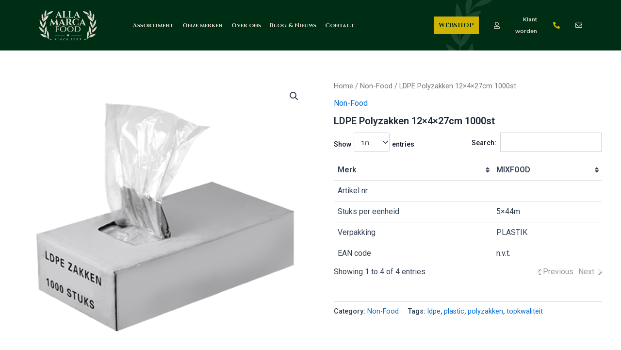

--- FILE ---
content_type: text/css
request_url: https://allamarcafood.nl/wp-content/uploads/elementor/css/post-47.css?ver=1719138457
body_size: 1893
content:
.elementor-47 .elementor-element.elementor-element-fa537b2 > .elementor-container{max-width:1300px;}.elementor-47 .elementor-element.elementor-element-fa537b2:not(.elementor-motion-effects-element-type-background), .elementor-47 .elementor-element.elementor-element-fa537b2 > .elementor-motion-effects-container > .elementor-motion-effects-layer{background-color:#002E15;background-image:url("https://allamarcafood.nl/wp-content/uploads/2024/01/Vector-3.svg");background-position:78% 0px;background-repeat:no-repeat;}.elementor-47 .elementor-element.elementor-element-fa537b2{transition:background 0.3s, border 0.3s, border-radius 0.3s, box-shadow 0.3s;padding:15px 0px 15px 0px;z-index:98;}.elementor-47 .elementor-element.elementor-element-fa537b2 > .elementor-background-overlay{transition:background 0.3s, border-radius 0.3s, opacity 0.3s;}.elementor-47 .elementor-element.elementor-element-d3d6576{text-align:left;z-index:99;}.elementor-47 .elementor-element.elementor-element-d3d6576 img{width:130px;}.elementor-bc-flex-widget .elementor-47 .elementor-element.elementor-element-210f8c1.elementor-column .elementor-widget-wrap{align-items:center;}.elementor-47 .elementor-element.elementor-element-210f8c1.elementor-column.elementor-element[data-element_type="column"] > .elementor-widget-wrap.elementor-element-populated{align-content:center;align-items:center;}.elementor-bc-flex-widget .elementor-47 .elementor-element.elementor-element-c32e3f0.elementor-column .elementor-widget-wrap{align-items:center;}.elementor-47 .elementor-element.elementor-element-c32e3f0.elementor-column.elementor-element[data-element_type="column"] > .elementor-widget-wrap.elementor-element-populated{align-content:center;align-items:center;}.elementor-47 .elementor-element.elementor-element-c32e3f0 > .elementor-element-populated{padding:0px 0px 0px 0px;}.elementor-47 .elementor-element.elementor-element-2028c50 .elementor-menu-toggle{margin:0 auto;}.elementor-47 .elementor-element.elementor-element-2028c50 .elementor-nav-menu .elementor-item{font-family:"Cinzel", Sans-serif;font-size:14px;font-weight:700;line-height:16px;}.elementor-47 .elementor-element.elementor-element-2028c50 .elementor-nav-menu--main .elementor-item{color:#E1D7CF;fill:#E1D7CF;padding-left:0px;padding-right:0px;}.elementor-47 .elementor-element.elementor-element-2028c50 .elementor-nav-menu--main .elementor-item:hover,
					.elementor-47 .elementor-element.elementor-element-2028c50 .elementor-nav-menu--main .elementor-item.elementor-item-active,
					.elementor-47 .elementor-element.elementor-element-2028c50 .elementor-nav-menu--main .elementor-item.highlighted,
					.elementor-47 .elementor-element.elementor-element-2028c50 .elementor-nav-menu--main .elementor-item:focus{color:var( --e-global-color-fae5ebe );fill:var( --e-global-color-fae5ebe );}.elementor-47 .elementor-element.elementor-element-2028c50 .elementor-nav-menu--main:not(.e--pointer-framed) .elementor-item:before,
					.elementor-47 .elementor-element.elementor-element-2028c50 .elementor-nav-menu--main:not(.e--pointer-framed) .elementor-item:after{background-color:#E1D7CF;}.elementor-47 .elementor-element.elementor-element-2028c50 .e--pointer-framed .elementor-item:before,
					.elementor-47 .elementor-element.elementor-element-2028c50 .e--pointer-framed .elementor-item:after{border-color:#E1D7CF;}.elementor-47 .elementor-element.elementor-element-2028c50 .elementor-nav-menu--main .elementor-item.elementor-item-active{color:var( --e-global-color-fae5ebe );}.elementor-47 .elementor-element.elementor-element-2028c50 .e--pointer-framed .elementor-item:before{border-width:0px;}.elementor-47 .elementor-element.elementor-element-2028c50 .e--pointer-framed.e--animation-draw .elementor-item:before{border-width:0 0 0px 0px;}.elementor-47 .elementor-element.elementor-element-2028c50 .e--pointer-framed.e--animation-draw .elementor-item:after{border-width:0px 0px 0 0;}.elementor-47 .elementor-element.elementor-element-2028c50 .e--pointer-framed.e--animation-corners .elementor-item:before{border-width:0px 0 0 0px;}.elementor-47 .elementor-element.elementor-element-2028c50 .e--pointer-framed.e--animation-corners .elementor-item:after{border-width:0 0px 0px 0;}.elementor-47 .elementor-element.elementor-element-2028c50 .e--pointer-underline .elementor-item:after,
					 .elementor-47 .elementor-element.elementor-element-2028c50 .e--pointer-overline .elementor-item:before,
					 .elementor-47 .elementor-element.elementor-element-2028c50 .e--pointer-double-line .elementor-item:before,
					 .elementor-47 .elementor-element.elementor-element-2028c50 .e--pointer-double-line .elementor-item:after{height:0px;}.elementor-47 .elementor-element.elementor-element-2028c50{--e-nav-menu-horizontal-menu-item-margin:calc( 22px / 2 );}.elementor-47 .elementor-element.elementor-element-2028c50 .elementor-nav-menu--main:not(.elementor-nav-menu--layout-horizontal) .elementor-nav-menu > li:not(:last-child){margin-bottom:22px;}.elementor-bc-flex-widget .elementor-47 .elementor-element.elementor-element-4614494.elementor-column .elementor-widget-wrap{align-items:center;}.elementor-47 .elementor-element.elementor-element-4614494.elementor-column.elementor-element[data-element_type="column"] > .elementor-widget-wrap.elementor-element-populated{align-content:center;align-items:center;}.elementor-47 .elementor-element.elementor-element-4614494 > .elementor-element-populated{padding:0px 0px 0px 0px;}.elementor-47 .elementor-element.elementor-element-3ef20eb .elementor-button{font-family:"Cinzel", Sans-serif;font-size:14px;font-weight:700;text-transform:uppercase;line-height:24px;fill:#002E15;color:#002E15;background-color:#CFB300;border-radius:0px 0px 0px 0px;padding:10px 20px 10px 20px;}.elementor-bc-flex-widget .elementor-47 .elementor-element.elementor-element-2e7ca8a.elementor-column .elementor-widget-wrap{align-items:center;}.elementor-47 .elementor-element.elementor-element-2e7ca8a.elementor-column.elementor-element[data-element_type="column"] > .elementor-widget-wrap.elementor-element-populated{align-content:center;align-items:center;}.elementor-bc-flex-widget .elementor-47 .elementor-element.elementor-element-39cf138.elementor-column .elementor-widget-wrap{align-items:center;}.elementor-47 .elementor-element.elementor-element-39cf138.elementor-column.elementor-element[data-element_type="column"] > .elementor-widget-wrap.elementor-element-populated{align-content:center;align-items:center;}.elementor-47 .elementor-element.elementor-element-39cf138 > .elementor-element-populated{padding:0px 0px 0px 0px;}.elementor-47 .elementor-element.elementor-element-cd5aa24 .elementor-icon-list-icon i{color:#E1D7CF;transition:color 0.3s;}.elementor-47 .elementor-element.elementor-element-cd5aa24 .elementor-icon-list-icon svg{fill:#E1D7CF;transition:fill 0.3s;}.elementor-47 .elementor-element.elementor-element-cd5aa24{--e-icon-list-icon-size:14px;--e-icon-list-icon-align:center;--e-icon-list-icon-margin:0 calc(var(--e-icon-list-icon-size, 1em) * 0.125);--icon-vertical-offset:0px;}.elementor-47 .elementor-element.elementor-element-cd5aa24 .elementor-icon-list-icon{padding-right:3px;}.elementor-47 .elementor-element.elementor-element-cd5aa24 .elementor-icon-list-item > .elementor-icon-list-text, .elementor-47 .elementor-element.elementor-element-cd5aa24 .elementor-icon-list-item > a{font-family:"Montserrat", Sans-serif;font-size:12px;font-weight:600;line-height:24px;}.elementor-47 .elementor-element.elementor-element-cd5aa24 .elementor-icon-list-text{color:#E1D7CF;transition:color 0.3s;}.elementor-bc-flex-widget .elementor-47 .elementor-element.elementor-element-7006f10.elementor-column .elementor-widget-wrap{align-items:center;}.elementor-47 .elementor-element.elementor-element-7006f10.elementor-column.elementor-element[data-element_type="column"] > .elementor-widget-wrap.elementor-element-populated{align-content:center;align-items:center;}.elementor-47 .elementor-element.elementor-element-7006f10 > .elementor-element-populated{padding:0px 0px 0px 0px;}.elementor-47 .elementor-element.elementor-element-19b81d4 .elementor-repeater-item-b71788f.elementor-social-icon{background-color:#9C989800;}.elementor-47 .elementor-element.elementor-element-19b81d4 .elementor-repeater-item-b71788f.elementor-social-icon i{color:#CFB300;}.elementor-47 .elementor-element.elementor-element-19b81d4 .elementor-repeater-item-b71788f.elementor-social-icon svg{fill:#CFB300;}.elementor-47 .elementor-element.elementor-element-19b81d4 .elementor-repeater-item-102f7a6.elementor-social-icon{background-color:#02010100;}.elementor-47 .elementor-element.elementor-element-19b81d4 .elementor-repeater-item-102f7a6.elementor-social-icon i{color:#E1D7CF;}.elementor-47 .elementor-element.elementor-element-19b81d4 .elementor-repeater-item-102f7a6.elementor-social-icon svg{fill:#E1D7CF;}.elementor-47 .elementor-element.elementor-element-19b81d4{--grid-template-columns:repeat(0, auto);--icon-size:14px;--grid-column-gap:40px;--grid-row-gap:0px;}.elementor-47 .elementor-element.elementor-element-19b81d4 .elementor-widget-container{text-align:right;}.elementor-47 .elementor-element.elementor-element-19b81d4 .elementor-social-icon{--icon-padding:0em;}.elementor-47 .elementor-element.elementor-element-e2f1857 > .elementor-container{max-width:1300px;}.elementor-47 .elementor-element.elementor-element-e2f1857:not(.elementor-motion-effects-element-type-background), .elementor-47 .elementor-element.elementor-element-e2f1857 > .elementor-motion-effects-container > .elementor-motion-effects-layer{background-color:#002E15;background-image:url("https://allamarcafood.nl/wp-content/uploads/2024/01/Vector-3.svg");background-position:78% 0px;background-repeat:no-repeat;}.elementor-47 .elementor-element.elementor-element-e2f1857{transition:background 0.3s, border 0.3s, border-radius 0.3s, box-shadow 0.3s;padding:30px 0px 15px 0px;}.elementor-47 .elementor-element.elementor-element-e2f1857 > .elementor-background-overlay{transition:background 0.3s, border-radius 0.3s, opacity 0.3s;}.elementor-47 .elementor-element.elementor-element-0115f10 .elementor-button{font-family:"Cinzel", Sans-serif;font-size:14px;font-weight:700;text-transform:uppercase;line-height:24px;fill:#002E15;color:#002E15;background-color:#CFB300;border-radius:0px 0px 0px 0px;padding:10px 20px 10px 20px;}.elementor-47 .elementor-element.elementor-element-dcab204 .elementor-menu-toggle{margin-left:auto;}.elementor-47 .elementor-element.elementor-element-dcab204 .elementor-nav-menu .elementor-item{font-family:"Cinzel", Sans-serif;font-size:14px;font-weight:700;}.elementor-47 .elementor-element.elementor-element-dcab204 .elementor-nav-menu--main .elementor-item{color:#E1D7CF;fill:#E1D7CF;padding-left:0px;padding-right:0px;}.elementor-47 .elementor-element.elementor-element-dcab204 .elementor-nav-menu--main .elementor-item:hover,
					.elementor-47 .elementor-element.elementor-element-dcab204 .elementor-nav-menu--main .elementor-item.elementor-item-active,
					.elementor-47 .elementor-element.elementor-element-dcab204 .elementor-nav-menu--main .elementor-item.highlighted,
					.elementor-47 .elementor-element.elementor-element-dcab204 .elementor-nav-menu--main .elementor-item:focus{color:#E1D7CF;fill:#E1D7CF;}.elementor-47 .elementor-element.elementor-element-dcab204 .elementor-nav-menu--main:not(.e--pointer-framed) .elementor-item:before,
					.elementor-47 .elementor-element.elementor-element-dcab204 .elementor-nav-menu--main:not(.e--pointer-framed) .elementor-item:after{background-color:#E1D7CF;}.elementor-47 .elementor-element.elementor-element-dcab204 .e--pointer-framed .elementor-item:before,
					.elementor-47 .elementor-element.elementor-element-dcab204 .e--pointer-framed .elementor-item:after{border-color:#E1D7CF;}.elementor-47 .elementor-element.elementor-element-dcab204 .e--pointer-framed .elementor-item:before{border-width:0px;}.elementor-47 .elementor-element.elementor-element-dcab204 .e--pointer-framed.e--animation-draw .elementor-item:before{border-width:0 0 0px 0px;}.elementor-47 .elementor-element.elementor-element-dcab204 .e--pointer-framed.e--animation-draw .elementor-item:after{border-width:0px 0px 0 0;}.elementor-47 .elementor-element.elementor-element-dcab204 .e--pointer-framed.e--animation-corners .elementor-item:before{border-width:0px 0 0 0px;}.elementor-47 .elementor-element.elementor-element-dcab204 .e--pointer-framed.e--animation-corners .elementor-item:after{border-width:0 0px 0px 0;}.elementor-47 .elementor-element.elementor-element-dcab204 .e--pointer-underline .elementor-item:after,
					 .elementor-47 .elementor-element.elementor-element-dcab204 .e--pointer-overline .elementor-item:before,
					 .elementor-47 .elementor-element.elementor-element-dcab204 .e--pointer-double-line .elementor-item:before,
					 .elementor-47 .elementor-element.elementor-element-dcab204 .e--pointer-double-line .elementor-item:after{height:0px;}.elementor-47 .elementor-element.elementor-element-dcab204{--e-nav-menu-horizontal-menu-item-margin:calc( 22px / 2 );}.elementor-47 .elementor-element.elementor-element-dcab204 .elementor-nav-menu--main:not(.elementor-nav-menu--layout-horizontal) .elementor-nav-menu > li:not(:last-child){margin-bottom:22px;}.elementor-47 .elementor-element.elementor-element-dcab204 .elementor-nav-menu--dropdown a, .elementor-47 .elementor-element.elementor-element-dcab204 .elementor-menu-toggle{color:#E1D7CF;}.elementor-47 .elementor-element.elementor-element-dcab204 .elementor-nav-menu--dropdown{background-color:#002E15E0;}.elementor-47 .elementor-element.elementor-element-dcab204 .elementor-nav-menu--dropdown a:hover,
					.elementor-47 .elementor-element.elementor-element-dcab204 .elementor-nav-menu--dropdown a.elementor-item-active,
					.elementor-47 .elementor-element.elementor-element-dcab204 .elementor-nav-menu--dropdown a.highlighted,
					.elementor-47 .elementor-element.elementor-element-dcab204 .elementor-menu-toggle:hover{color:#FFFFFF;}.elementor-47 .elementor-element.elementor-element-dcab204 .elementor-nav-menu--dropdown a:hover,
					.elementor-47 .elementor-element.elementor-element-dcab204 .elementor-nav-menu--dropdown a.elementor-item-active,
					.elementor-47 .elementor-element.elementor-element-dcab204 .elementor-nav-menu--dropdown a.highlighted{background-color:#002E15;}.elementor-47 .elementor-element.elementor-element-dcab204 .elementor-nav-menu--dropdown a.elementor-item-active{color:#FFFFFF;background-color:#002E15E0;}.elementor-47 .elementor-element.elementor-element-dcab204 .elementor-nav-menu--dropdown .elementor-item, .elementor-47 .elementor-element.elementor-element-dcab204 .elementor-nav-menu--dropdown  .elementor-sub-item{font-family:"Cinzel", Sans-serif;font-weight:500;}.elementor-47 .elementor-element.elementor-element-dcab204 div.elementor-menu-toggle{color:#E1D7CF;}.elementor-47 .elementor-element.elementor-element-dcab204 div.elementor-menu-toggle svg{fill:#E1D7CF;}.elementor-47 .elementor-element.elementor-element-dcab204 div.elementor-menu-toggle:hover{color:#E1D7CF;}.elementor-47 .elementor-element.elementor-element-dcab204 div.elementor-menu-toggle:hover svg{fill:#E1D7CF;}@media(min-width:768px){.elementor-47 .elementor-element.elementor-element-cfcdf52{width:18.104%;}.elementor-47 .elementor-element.elementor-element-210f8c1{width:61.56%;}.elementor-47 .elementor-element.elementor-element-c32e3f0{width:82%;}.elementor-47 .elementor-element.elementor-element-4614494{width:16.887%;}.elementor-47 .elementor-element.elementor-element-2e7ca8a{width:20%;}.elementor-47 .elementor-element.elementor-element-39cf138{width:50%;}.elementor-47 .elementor-element.elementor-element-7006f10{width:49.997%;}.elementor-47 .elementor-element.elementor-element-e43b019{width:18.627%;}.elementor-47 .elementor-element.elementor-element-919bd76{width:63.334%;}.elementor-47 .elementor-element.elementor-element-fc57a2d{width:17.703%;}}@media(max-width:1366px) and (min-width:768px){.elementor-47 .elementor-element.elementor-element-cfcdf52{width:17%;}.elementor-47 .elementor-element.elementor-element-210f8c1{width:65%;}.elementor-47 .elementor-element.elementor-element-2e7ca8a{width:18%;}.elementor-47 .elementor-element.elementor-element-39cf138{width:50%;}.elementor-47 .elementor-element.elementor-element-e43b019{width:17%;}.elementor-47 .elementor-element.elementor-element-919bd76{width:66%;}.elementor-47 .elementor-element.elementor-element-fc57a2d{width:17%;}}@media(max-width:1024px) and (min-width:768px){.elementor-47 .elementor-element.elementor-element-e43b019{width:24%;}.elementor-47 .elementor-element.elementor-element-919bd76{width:70%;}.elementor-47 .elementor-element.elementor-element-fc57a2d{width:6%;}}@media(max-width:1366px){.elementor-47 .elementor-element.elementor-element-fa537b2 > .elementor-container{max-width:1140px;}.elementor-47 .elementor-element.elementor-element-fa537b2{padding:10px 20px 10px 20px;}.elementor-bc-flex-widget .elementor-47 .elementor-element.elementor-element-cfcdf52.elementor-column .elementor-widget-wrap{align-items:center;}.elementor-47 .elementor-element.elementor-element-cfcdf52.elementor-column.elementor-element[data-element_type="column"] > .elementor-widget-wrap.elementor-element-populated{align-content:center;align-items:center;}.elementor-47 .elementor-element.elementor-element-d3d6576 img{width:120px;}.elementor-47 .elementor-element.elementor-element-2028c50 .elementor-nav-menu .elementor-item{font-size:12px;}.elementor-47 .elementor-element.elementor-element-2028c50{--e-nav-menu-horizontal-menu-item-margin:calc( 18px / 2 );}.elementor-47 .elementor-element.elementor-element-2028c50 .elementor-nav-menu--main:not(.elementor-nav-menu--layout-horizontal) .elementor-nav-menu > li:not(:last-child){margin-bottom:18px;}.elementor-47 .elementor-element.elementor-element-3ef20eb .elementor-button{font-size:13px;line-height:20px;padding:8px 10px 8px 10px;}.elementor-47 .elementor-element.elementor-element-cd5aa24 .elementor-icon-list-item > .elementor-icon-list-text, .elementor-47 .elementor-element.elementor-element-cd5aa24 .elementor-icon-list-item > a{font-size:11px;}.elementor-47 .elementor-element.elementor-element-19b81d4{--grid-column-gap:32px;}.elementor-47 .elementor-element.elementor-element-e2f1857 > .elementor-container{max-width:1140px;}.elementor-47 .elementor-element.elementor-element-e2f1857{padding:20px 30px 10px 30px;}.elementor-47 .elementor-element.elementor-element-e43b019 > .elementor-element-populated{padding:0px 0px 0px 0px;}.elementor-47 .elementor-element.elementor-element-919bd76 > .elementor-element-populated{padding:10px 0px 0px 0px;}.elementor-47 .elementor-element.elementor-element-0115f10 .elementor-button{font-size:12px;line-height:20px;padding:8px 10px 8px 10px;}.elementor-47 .elementor-element.elementor-element-fc57a2d > .elementor-element-populated{padding:6px 0px 0px 0px;}.elementor-47 .elementor-element.elementor-element-dcab204 .elementor-nav-menu .elementor-item{font-size:12px;}.elementor-47 .elementor-element.elementor-element-dcab204 .elementor-nav-menu--main .elementor-item{padding-top:10px;padding-bottom:10px;}.elementor-47 .elementor-element.elementor-element-dcab204{--e-nav-menu-horizontal-menu-item-margin:calc( 20px / 2 );}.elementor-47 .elementor-element.elementor-element-dcab204 .elementor-nav-menu--main:not(.elementor-nav-menu--layout-horizontal) .elementor-nav-menu > li:not(:last-child){margin-bottom:20px;}}@media(max-width:1024px){.elementor-47 .elementor-element.elementor-element-fa537b2:not(.elementor-motion-effects-element-type-background), .elementor-47 .elementor-element.elementor-element-fa537b2 > .elementor-motion-effects-container > .elementor-motion-effects-layer{background-position:0% 0px;}.elementor-47 .elementor-element.elementor-element-e2f1857:not(.elementor-motion-effects-element-type-background), .elementor-47 .elementor-element.elementor-element-e2f1857 > .elementor-motion-effects-container > .elementor-motion-effects-layer{background-position:75% 0px;}.elementor-47 .elementor-element.elementor-element-e2f1857{padding:15px 25px 15px 25px;}.elementor-47 .elementor-element.elementor-element-69e7d6a{text-align:left;z-index:99;}.elementor-47 .elementor-element.elementor-element-69e7d6a img{width:120px;}.elementor-bc-flex-widget .elementor-47 .elementor-element.elementor-element-919bd76.elementor-column .elementor-widget-wrap{align-items:center;}.elementor-47 .elementor-element.elementor-element-919bd76.elementor-column.elementor-element[data-element_type="column"] > .elementor-widget-wrap.elementor-element-populated{align-content:center;align-items:center;}.elementor-47 .elementor-element.elementor-element-919bd76 > .elementor-element-populated{padding:0px 20px 0px 0px;}.elementor-47 .elementor-element.elementor-element-0115f10 .elementor-button{padding:7px 10px 7px 10px;}.elementor-bc-flex-widget .elementor-47 .elementor-element.elementor-element-fc57a2d.elementor-column .elementor-widget-wrap{align-items:center;}.elementor-47 .elementor-element.elementor-element-fc57a2d.elementor-column.elementor-element[data-element_type="column"] > .elementor-widget-wrap.elementor-element-populated{align-content:center;align-items:center;}.elementor-47 .elementor-element.elementor-element-fc57a2d > .elementor-element-populated{padding:0px 0px 0px 0px;}.elementor-47 .elementor-element.elementor-element-dcab204 .elementor-nav-menu--dropdown .elementor-item, .elementor-47 .elementor-element.elementor-element-dcab204 .elementor-nav-menu--dropdown  .elementor-sub-item{font-size:12px;}.elementor-47 .elementor-element.elementor-element-dcab204 .elementor-nav-menu--main > .elementor-nav-menu > li > .elementor-nav-menu--dropdown, .elementor-47 .elementor-element.elementor-element-dcab204 .elementor-nav-menu__container.elementor-nav-menu--dropdown{margin-top:32px !important;}.elementor-47 .elementor-element.elementor-element-dcab204{--nav-menu-icon-size:24px;}}@media(max-width:767px){.elementor-47 .elementor-element.elementor-element-fa537b2:not(.elementor-motion-effects-element-type-background), .elementor-47 .elementor-element.elementor-element-fa537b2 > .elementor-motion-effects-container > .elementor-motion-effects-layer{background-position:0% 0px;}.elementor-47 .elementor-element.elementor-element-e2f1857:not(.elementor-motion-effects-element-type-background), .elementor-47 .elementor-element.elementor-element-e2f1857 > .elementor-motion-effects-container > .elementor-motion-effects-layer{background-position:80% 0px;}.elementor-47 .elementor-element.elementor-element-e2f1857{padding:12px 20px 12px 20px;}.elementor-47 .elementor-element.elementor-element-e43b019{width:45%;}.elementor-47 .elementor-element.elementor-element-69e7d6a img{width:100px;}.elementor-47 .elementor-element.elementor-element-919bd76{width:44%;}.elementor-47 .elementor-element.elementor-element-0115f10 .elementor-button{font-size:11px;line-height:1.4em;padding:7px 6px 7px 6px;}.elementor-47 .elementor-element.elementor-element-fc57a2d{width:11%;}.elementor-47 .elementor-element.elementor-element-dcab204 .elementor-nav-menu--dropdown .elementor-item, .elementor-47 .elementor-element.elementor-element-dcab204 .elementor-nav-menu--dropdown  .elementor-sub-item{font-size:11px;}.elementor-47 .elementor-element.elementor-element-dcab204 .elementor-nav-menu--main > .elementor-nav-menu > li > .elementor-nav-menu--dropdown, .elementor-47 .elementor-element.elementor-element-dcab204 .elementor-nav-menu__container.elementor-nav-menu--dropdown{margin-top:23px !important;}.elementor-47 .elementor-element.elementor-element-dcab204{--nav-menu-icon-size:20px;}}